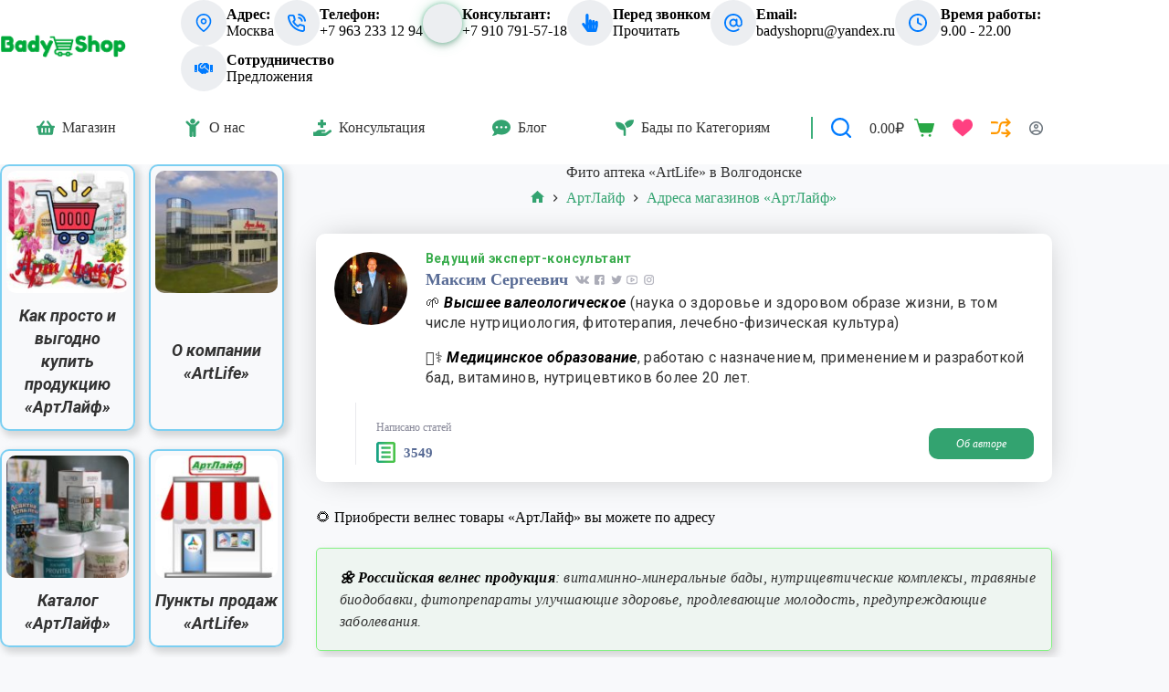

--- FILE ---
content_type: application/javascript; charset=UTF-8
request_url: https://badyshop.ru/wp-content/plugins/experts-by-webnavoz/js/experts.js?ver=1.2
body_size: 655
content:
 // �������� � ������ ����� experts.js
jQuery(document).ready(function() {
    jQuery(".popUp-box-expert_plag").click(function(e) {
        if (jQuery(e.target).hasClass('popUp-box-expert_plag')) {
            jQuery('.popUp-box-expert_plag').hide();
        }
    });
});

jQuery(".openform_expertPlagin-item").click(function() {
		var button = jQuery(this).attr('style');
		console.log(button);
		jQuery('#button-expert_plag').attr('style',button);
		jQuery('.form-openexpert_plag').show();
		return false;
	});
	jQuery(".bg-fix,.close-popUp").click(function() {
		jQuery('.popUp-box-expert_plag').hide();
		return false;
	});
	jQuery("#form-expert_plag").submit(function() { return false; });
	jQuery("#button-expert_plag").on("click", function(){
		var form = jQuery("#form-expert_plag");
		var serialize = form.serialize();
		var title = form.find('#title');
		var editor = form.find('#editor');
		var spam = form.find('#textadd');
		if(title.val().length   >   0 ){
			title.removeClass("error");
		} else {
			title.addClass("error");
		}
		if(editor.val().length   >   0 ){
			editor.removeClass("error");
		} else {
			editor.addClass("error");
		}
		if(title.val().length   >   0 && editor.val().length   >   0 && spam.val()==""){
			form_send = true;
		} else {
			form_send = false;
		}
		if(form_send == true) {
			jQuery.ajax({
				url: expert_ajaxUrl,
				data: 'action=expertplagadd&'+serialize,
				type: 'POST',
				success: function(data) {
						form.trigger('reset');
						jQuery('.popUp-box-expert_plag').hide(500);
						jQuery(".form-resultexpert_plag").show(500);
				},
				dataType: 'json'
			});
		}
	});